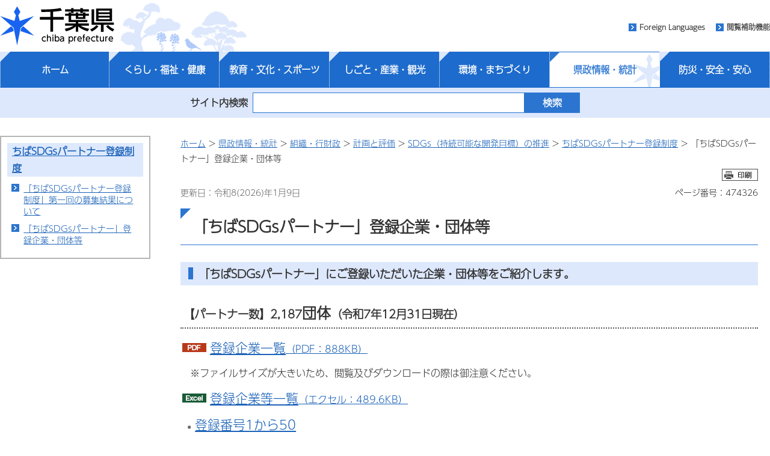

--- FILE ---
content_type: text/html
request_url: https://www.pref.chiba.lg.jp/seisaku/chibasdgs.html
body_size: 6558
content:
  <?xml version="1.0" encoding="utf-8"?>
<!doctype html>
<html lang="ja" xml:lang="ja">
  <head>
        <meta http-equiv="X-UA-Compatible" content="IE=edge" />
<meta http-equiv="Content-Type" content="text/html; charset=utf-8" />
<meta http-equiv="Content-Style-Type" content="text/css" />
<meta http-equiv="Content-Script-Type" content="text/javascript" />
<meta name="author" content="千葉県" />
<meta name="viewport" content="width=device-width, maximum-scale=3.0" />
<meta name="format-detection" content="telephone=no" />
<meta property="og:title" content="「ちばSDGsパートナー」登録企業・団体等" />
<meta property="og:type" content="article" />
<meta property="og:description" content="" />
<meta property="og:url" content="http://www.pref.chiba.lg.jp/seisaku/chibasdgs.html" />
<meta property="og:image" content="http://www.pref.chiba.lg.jp/shared/images/sns/logo.png" />
<meta property="og:site_name" content="千葉県" />
<meta property="og:locale" content="ja" />
<meta name="pb:organization1_code" content="010" />
<meta name="pb:organization2_code" content="17160" />
<meta name="pb:page_title" content="「ちばSDGsパートナー」登録企業・団体等" />
<meta name="pb:publish_date" content="2026-01-09 15:13:00" />
<meta name="keywords" content="" />
<meta name="pb:page_id" content="474326" >
<meta name="pb:category1_code" content="005">
<meta name="pb:category2_code" content="4331" />
<script id="pt_loader" src="/shared/js/ewbc.min.js" ></script>
<script>
function readingAssistance() {
    ptspkLoader('toggle');
}
</script>
<link href="/shared/style/default.css" rel="stylesheet" type="text/css" media="all" />
<link href="/shared/style/shared.css?date=20220311" rel="stylesheet" type="text/css" media="all" />
<link href="/shared/images/favicon/favicon.ico" rel="shortcut icon" type="image/vnd.microsoft.icon" />
<link href="/shared/images/favicon/apple-touch-icon-precomposed.png" rel="apple-touch-icon-precomposed" />
<script type="text/javascript" src="/shared/js/jquery-3.6.0.min.js"></script>
<script type="text/javascript" src="/shared/js/gd-3.6.0.js"></script>
<script type="text/javascript" src="/shared/js/function.js"></script> <!--20200916　追加-->
<script type="text/javascript" src="/shared/js/setting_head.js"></script>
    <meta name="pb:open_flag" content="0" />
    <link href="/shared/templates/free/style/edit.css?date=20220629" rel="stylesheet" type="text/css" media="all" />
    <link href="/shared/style/smartphone.css?date=20220629" rel="stylesheet" media="only screen and (max-width : 540px)" type="text/css" id="tmp_smartphone_css" />
    <title>「ちばSDGsパートナー」登録企業・団体等／千葉県</title>
    <script type="text/javascript" src="/shared/js/plugin.js"></script>
    
  </head>
  <body class="format_free no_javascript">
    <div id="tmp_wrap_all">
      <div id="tmp_wrapper">
          <script type="text/javascript" src="/shared/js/setting_body.js"></script>
<div id="blockskip">
  <a href="#tmp_honbun">このページの本文へ移動</a>
</div>
<noscript>
  <p>このサイトではJavaScriptを使用したコンテンツ・機能を提供しています。JavaScriptを有効にするとご利用いただけます。</p>
</noscript>
<div id="tmp_head_all">
  <div id="tmp_head_wrap">
    <div id="tmp_header">
      <div id="tmp_hlogo"><a href="/index.html"><span>千葉県</span></a></div>
      <ul id="tmp_hnavi_s">
        <li id="tmp_hnavi_lmenu"><a href="javascript:void(0);"><span>検索・メニュー</span></a> </li>
      </ul>
    </div>
  </div>
  <div id="tmp_head_top">
    <div id="tmp_head_top_cnt">
      <ul id="tmp_hnavi">
        <li class="func_language"><a lang="en" xml:lang="en" href="/international/index.html">Foreign Languages</a> </li>
        <li class="func_fc"><a href="javascript:void(0);" id="pt_enable">閲覧補助機能</a></li>
      </ul>
    </div>
  </div>
</div>
<div id="tmp_gnavi">
  <ul id="globalNav-pc" class="gnavi_main">
    <li id="tmp_gnavi00">
      <a href="/index.html">ホーム</a>
    </li>
    <li id="tmp_gnavi01">
      <a href="/cate/kfk/index.html" class="js-navToggle navToggle">くらし・福祉・健康</a>
      <div class="drop_down_hidden navCategoryWrap">
        <div class="inner_drop_down_hidden">
          <div class="link_box">
            <div class="category_top"><a href="/cate/kfk/index.html">くらし・福祉・健康トップページ</a></div>
      <ul>
                <li><a href="/cate/kfk/kurashi/index.html">くらし</a></li>
                      <li><a href="/cate/kfk/kenzei/index.html">県税</a></li>
                      <li><a href="/cate/kfk/jinken/index.html">多様性尊重・人権・男女共同参画・DV対策</a></li>
                      <li><a href="/cate/kfk/fukushi/index.html">福祉・子育て</a></li>
                      <li><a href="/cate/kfk/kenkou-iryou/index.html">健康・医療</a></li>
              </ul>
            </div>
          <button class="js-navCloseToggle navCloseToggle" type="button"><span class="fa fa-times" aria-hidden="true"></span><span class="text">閉じる</span></button>
        </div>
      </div>
    </li>
    <li id="tmp_gnavi02">
      <a href="/cate/kbs/index.html" class="js-navToggle navToggle">教育・文化・スポーツ</a>
      <div class="drop_down_hidden navCategoryWrap">
        <div class="inner_drop_down_hidden">
          <div class="link_box">
            <div class="category_top"><a href="/cate/kbs/index.html">教育・文化・スポーツトップページ</a></div>
      <ul>
                <li><a href="/cate/kbs/kyouiku/index.html">教育・健全育成</a></li>
                      <li><a href="/cate/kbs/rekishi-bunka/index.html">歴史・文化</a></li>
                      <li><a href="/cate/kbs/taiiku/index.html">体育・スポーツ</a></li>
              </ul>
            </div>
          <button class="js-navCloseToggle navCloseToggle" type="button"><span class="fa fa-times" aria-hidden="true"></span><span class="text">閉じる</span></button>
        </div>
      </div>
    </li>
    <li id="tmp_gnavi03">
      <a href="/cate/ssk/index.html" class="js-navToggle navToggle">しごと・産業・観光</a>
      <div class="drop_down_hidden navCategoryWrap">
        <div class="inner_drop_down_hidden">
          <div class="link_box">
            <div class="category_top"><a href="/cate/ssk/index.html">しごと・産業・観光トップページ</a></div>
      <ul>
                <li><a href="/cate/ssk/kankou/index.html">観光・特産品</a></li>
                      <li><a href="/cate/ssk/kigyouyuuchi/index.html">企業誘致</a></li>
                      <li><a href="/cate/ssk/nourinsuisan/index.html">農林水産業</a></li>
                      <li><a href="/cate/ssk/shigoto/index.html">しごと・雇用</a></li>
                      <li><a href="/cate/ssk/shoukougyou/index.html">商工業</a></li>
              </ul>
            </div>
          <button class="js-navCloseToggle navCloseToggle" type="button"><span class="fa fa-times" aria-hidden="true"></span><span class="text">閉じる</span></button>
        </div>
      </div>
    </li>
    <li id="tmp_gnavi04">
      <a href="/cate/km/index.html" class="js-navToggle navToggle">環境・まちづくり</a>
      <div class="drop_down_hidden navCategoryWrap">
        <div class="inner_drop_down_hidden">
          <div class="link_box">
            <div class="category_top"><a href="/cate/km/index.html">環境・まちづくりトップページ</a></div>
      <ul>
                <li><a href="/cate/km/kankyou/index.html">環境</a></li>
                      <li><a href="/cate/km/machizukuri/index.html">まちづくり</a></li>
              </ul>
            </div>
          <button class="js-navCloseToggle navCloseToggle" type="button"><span class="fa fa-times" aria-hidden="true"></span><span class="text">閉じる</span></button>
        </div>
      </div>
    </li>
    <li id="tmp_gnavi05" class="active">
      <a href="/cate/kt/index.html" class="js-navToggle navToggle">県政情報・統計</a>
      <div class="drop_down_hidden navCategoryWrap">
        <div class="inner_drop_down_hidden">
          <div class="link_box">
            <div class="category_top"><a href="/cate/kt/index.html">>県政情報・統計トップページ</a></div>
      <ul>
                <li><a href="/cate/kt/gyouzaisei/index.html">組織・行財政</a></li>
                      <li><a href="/cate/kt/kenminsanka/index.html">県政への参加・意見</a></li>
                      <li><a href="/cate/kt/goannnai/index.html">県のご案内</a></li>
                      <li><a href="/cate/kt/kouhou/index.html">広報</a></li>
                      <li><a href="/cate/kt/koukai-privacy/index.html">情報公開・個人情報保護</a></li>
                      <li><a href="/cate/kt/senkyo/index.html">選挙</a></li>
                      <li><a href="/cate/kt/shokuinsaiyou/index.html">職員採用</a></li>
                      <li><a href="/cate/kfk/kurashi/jouhouka/index.html">電子県庁・DX</a></li>
                      <li><a href="/cate/kt/toukeidata/index.html">統計情報</a></li>
                      <li><a href="/nyuu-kei/index.html">入札・契約</a></li>
                      <li><a href="/cate/kt/tetsuzuki/index.html">行政手続案内</a></li>
                      <li><a href="/shinsei/gyouseishobun/index.html">行政処分の基準</a></li>
              </ul>
            </div>
          <button class="js-navCloseToggle navCloseToggle" type="button"><span class="fa fa-times" aria-hidden="true"></span><span class="text">閉じる</span></button>
        </div>
      </div>
    </li>
    <li id="tmp_gnavi06">
      <a href="/cate/baa/index.html" class="js-navToggle navToggle">防災・安全・安心</a>
      <div class="drop_down_hidden navCategoryWrap">
        <div class="inner_drop_down_hidden">
          <div class="link_box">
            <div class="category_top"><a href="/cate/baa/index.html">>防災・安全・安心トップページ</a></div>
      <ul>
                <li><a href="/cate/baa/3-11/index.html">東日本大震災</a></li>
                      <li><a href="/cate/baa/jishin-tsunami/index.html">地震・津波対策</a></li>
                      <li><a href="/cate/baa/fuusuitou/index.html">風水害・大雪対策</a></li>
                      <li><a href="/cate/baa/dosha/index.html">土砂災害対策</a></li>
                      <li><a href="/cate/baa/higai-shien/index.html">被害状況・被災者支援</a></li>
                      <li><a href="/cate/baa/sonae/index.html">災害への備え</a></li>
                      <li><a href="/cate/baa/shou-kyuu/index.html">消防・救急</a></li>
                      <li><a href="/cate/baa/lifeline/index.html">交通・ライフライン</a></li>
                      <li><a href="/cate/baa/kokuho-kikikanri/index.html">武力攻撃・テロ攻撃など（国民保護）と危機管理</a></li>
                      <li><a href="/cate/baa/housha/index.html">放射能・放射線関連情報</a></li>
                      <li><a href="/cate/baa/kenkou/index.html">健康被害の防止</a></li>
                      <li><a href="/cate/baa/bouhan/index.html">防犯・犯罪被害者支援</a></li>
                      <li><a href="/cate/baa/koutsuuanzen/index.html">交通安全対策</a></li>
                      <li><a href="/cate/baa/bouei/index.html">防衛施設関連</a></li>
                      <li><a href="/cate/baa/kankyo-anzen/index.html">安全対策・環境保全</a></li>
              </ul>
            </div>
          <button class="js-navCloseToggle navCloseToggle" type="button"><span class="fa fa-times" aria-hidden="true"></span><span class="text">閉じる</span></button>
        </div>
      </div>
    </li>
  </ul>
</div>
          <div id="tmp_lsearch_upper">
  <div id="tmp_lsearch_fld">
    <form id="tmp_gserach" method="get" action="/search/index.html">
      <div id="tmp_query_wrap"><label for="tmp_query">サイト内検索</label> <input id="tmp_query" size="31" name="keyword"></div>
      <p id="tmp_func_sch_btn_wrap"><input id="tmp_func_sch_btn"  type="submit" name="sa" value="検索"> </p>
    </form>
  </div>
</div>
        <div id="layout_wrapper">
            <div id="tmp_lcnt">
  <div class="wrap_col_lft_navi">
    <div class="col_lft_navi">
                                            <div id="tmp_lnavi"></div>
          <script type="text/javascript">
            jQuery(function($) {
              // ページリスト
              jQuery('#tmp_lnavi').load('/shared/pagelist/pl_9826.html', function(response, status, xhr) { 
                if (status == 'error') {
                  jQuery('#tmp_lnavi').hide();
                }
              });
            });
          </script>
                  </div>
  </div>
</div>
          <div id="tmp_rcnt">
            <div class="wrap_col_main">
              <div class="col_main">
                <p id="tmp_honbun" class="skip">ここから本文です。</p>
                  <div id="tmp_pankuzu">
  <p>
        <a href="/index.html">ホーム</a> &gt; <a href="/cate/kt/index.html">県政情報・統計</a> &gt; <a href="/cate/kt/gyouzaisei/index.html">組織・行財政</a> &gt; <a href="/cate/kt/gyouzaiei/keikaku-hyouka/index.html">計画と評価</a> &gt; <a href="/seisaku/sdgs/sdgs.html">SDGs（持続可能な開発目標）の推進</a> &gt; <a href="/seisaku/sdgs/sdgs-touroku.html">ちばSDGsパートナー登録制度</a> &gt; 「ちばSDGsパートナー」登録企業・団体等
      </p>
</div>                <div id="tmp_wrap_update">
                  <div class="pagedata_wrap01">
                    <div id="tmp_print_btn"></div>
                                      </div>
                  <div class="pagedata_wrap02">
                      <p id="tmp_update">更新日：令和8(2026)年1月9日</p>
                    <p id="tmp_pageNo">ページ番号：474326</p>
                  </div>
                </div>
                <div id="tmp_contents">
                  <!--index_start-->
                                      <h1>「ちばSDGsパートナー」登録企業・団体等</h1>
                                                      <h2>「ちばSDGsパートナー」にご登録いただいた企業・団体等をご紹介します。</h2> 
<h3>【パートナー数】2,187<span class="txt_big"><strong>団体</strong></span>（令和7年12月31日現在）</h3> 
<p><a class="icon_pdf" href="/seisaku/documents/sdgsitirann1231.pdf"><span class="txt_big">登録企業一覧</span>（PDF：888KB）</a></p> 
<p>　※ファイルサイズが大きいため、閲覧及びダウンロードの際は御注意ください。</p> 
<p><a class="icon_excel" href="/seisaku/documents/sdgsitirann1231.xlsx"><span class="txt_big">登録企業等一覧</span>（エクセル：489.6KB）</a></p> 
<ul> 
 <li><a href="/seisaku/sdgs/chibasdgs1-50.html"><span class="txt_big">登録番号1から50</span></a></li> 
 <li><a href="/seisaku/sdgs/chibasdgs51-100.html"><span class="txt_big">登録番号51から100</span></a></li> 
 <li><a href="/seisaku/sdgs/chibasdgs101-150.html"><span class="txt_big">登録番号101から150</span></a></li> 
 <li><a href="/seisaku/sdgs/chibasdgs151-200.html"><span class="txt_big">登録番号151から200</span></a></li> 
 <li><a href="/seisaku/sdgs/chibasdgs201-250.html"><span class="txt_big">登録番号201から250</span></a></li> 
 <li><a href="/seisaku/sdgs/chibasdgs251-300.html"><span class="txt_big">登録番号251から300</span></a></li> 
 <li><a href="/seisaku/sdgs/chibasdgs301-325.html"><span class="txt_big">登録番号301から325</span></a></li> 
 <li><a href="/seisaku/sdgs/chibasdgs326-350.html"><span class="txt_big">登録番号326から350</span></a></li> 
 <li><a href="/seisaku/sdgs/chibasdgs351-400.html"><span class="txt_big">登録番号351から400</span></a></li> 
 <li><a href="/seisaku/sdgs/chibasdgs401-450.html"><span class="txt_big">登録番号401から450</span></a></li> 
 <li><a href="/seisaku/sdgs/chibasdgs451-500.html"><span class="txt_big">登録番号451から500</span></a></li> 
 <li><a href="/seisaku/sdgs/chibasdgs501-550.html"><span class="txt_big">登録番号501から550</span></a></li> 
 <li><a href="/seisaku/sdgs/chibasdgs551-600.html"><span class="txt_big">登録番号551から600</span></a></li> 
 <li><a href="/seisaku/sdgs/chibasdgs601-650.html"><span class="txt_big">登録番号601から650</span></a></li> 
 <li><a href="/seisaku/sdgs/chibasdgs651-700.html"><span class="txt_big">登録番号651から700</span></a></li> 
 <li><a href="/seisaku/sdgs/chibasdgs701-750.html"><span class="txt_big">登録番号701から750</span></a></li> 
 <li><a href="/seisaku/sdgs/chibasdgs751-800.html"><span class="txt_big">登録番号751から800</span></a></li> 
 <li><a href="/seisaku/sdgs/chibasdgs801-850.html"><span class="txt_big">登録番号801から850</span></a></li> 
 <li><a href="/seisaku/sdgs/chibasdgs851-900.html"><span class="txt_big">登録番号851から900</span></a></li> 
 <li><a href="/seisaku/sdgs/chibasdgs901-950.html"><span class="txt_big">登録番号901から950</span></a></li> 
 <li><a href="/seisaku/sdgs/chibasdgs951-1000.html"><span class="txt_big">登録番号951から1000</span></a></li> 
 <li><a href="/seisaku/sdgs/chibasdgs1001-1050.html"><span class="txt_big">登録番号1001から1050</span></a></li> 
 <li><a href="/seisaku/sdgs/chibasdgs1051-1100.html"><span class="txt_big">登録番号1051から1100</span></a></li> 
 <li><a href="/seisaku/sdgs/chibasdgs1101-1150.html"><span class="txt_big">登録番号1101から1150</span></a></li> 
 <li><a href="/seisaku/sdgs/chibasdgs1151-1200.html"><span class="txt_big">登録番号1151から1200</span></a></li> 
 <li><a href="/seisaku/sdgs/chibasdgs1201-1250.html"><span class="txt_big">登録番号1201から1250</span></a></li> 
 <li><a href="/seisaku/sdgs/chibasdgs1251-1300.html"><span class="txt_big">登録番号1251から1300</span></a></li> 
 <li><a href="/seisaku/sdgs/chibasdgs1301-1350.html"><span class="txt_big">登録番号1301から1350</span></a></li> 
 <li><a href="/seisaku/sdgs/chibasdgs1351-1400.html"><span class="txt_big">登録番号1351から1400</span></a></li> 
 <li><a href="/seisaku/sdgs/chibasdgs1401-1450.html"><span class="txt_big">登録番号1401から1450</span></a></li> 
 <li><a href="/seisaku/sdgs/chibasdgs1451-1500.html"><span class="txt_big">登録番号1451から1500</span></a></li> 
 <li><a href="/seisaku/sdgs/chibasdgs1501-1550.html"><span class="txt_big">登録番号1501から1550</span></a></li> 
 <li><a href="/seisaku/sdgs/chibasdgs1551-1600.html"><span class="txt_big">登録番号1551から1600</span></a></li> 
 <li><a href="/seisaku/sdgs/chibasdgs1601-1650.html"><span class="txt_big">登録番号1601から1650</span></a></li> 
 <li><a href="/seisaku/sdgs/chibasdgs1651-1700.html"><span class="txt_big">登録番号1651から1700</span></a></li> 
 <li><a href="/seisaku/sdgs/chibasdgs1701-1750.html"><span class="txt_big">登録番号1701から1750</span></a></li> 
 <li><a href="/seisaku/sdgs/chibasdgs1751-1800.html"><span class="txt_big">登録番号1751から1800</span></a></li> 
 <li><a href="/seisaku/sdgs/chibasdgs1801-1850.html"><span class="txt_big">登録番号1801から1850</span></a></li> 
 <li><a href="/seisaku/sdgs/chibasdgs1851-1900.html"><span class="txt_big">登録番号1851から1900</span></a></li> 
 <li><a href="/seisaku/sdgs/chibasdgs1901-1950.html"><span class="txt_big">登録番号1901から1950</span></a></li> 
 <li><a href="/seisaku/sdgs/chibasdgs1951-2000.html"><span class="txt_big">登録番号1951から2000</span></a></li> 
 <li><a href="/seisaku/sdgs/chibasdgs2001-2050.html"><span class="txt_big">登録番号2001から2050</span></a></li> 
 <li><a href="/seisaku/sdgs/chibasdgs2051-2100.html"><span class="txt_big">登録番号2051から2100</span></a></li> 
 <li><a href="/seisaku/sdgs/chibasdgs2101-2150.html"><span class="txt_big">登録番号2101から2150</span></a></li> 
 <li><a href="/seisaku/sdgs/chibasdgs2151-2200.html"><span class="txt_big">登録番号2151から2200</span></a></li> 
 <li><span class="txt_big"><a href="/seisaku/sdgs/chibasdgs2201-2250.html">登録番号2201から2250</a></span></li> 
 <li><a href="/seisaku/sdgs/chibasdgs2251-2300.html"><span class="txt_big">登録番号2251から2300</span></a></li> 
 <li><a href="/seisaku/sdgs/chibasdgs2301-2350.html"><span class="txt_big">登録番号2301から2350</span></a></li> 
 <li><a href="/seisaku/sdgs/chibasdgs2351-2400.html"><span class="txt_big">登録番号2351から2400</span></a></li> 
 <li><span class="txt_big"><a href="/seisaku/sdgs/chibasdgs2401-2450.html">登録番号2401から2450</a></span></li> 
 <li><span class="txt_big"><a href="/seisaku/sdgs/chibasdgs2451-2500.html">登録番号2451から2500</a></span></li> 
 <li><a href="/seisaku/sdgs/chibasdgs2501-2550.html"><span class="txt_big">登録番号2501から2550</span></a></li> 
 <li><span class="txt_big"><a href="/seisaku/sdgs/chibasdgs2551-2600.html">登録番号2551から2600</a></span></li> 
 <li><span class="txt_big"><a href="/seisaku/sdgs/chibasdgs2601-2650.html">登録番号2601から2650</a></span></li> 
 <li><span class="txt_big"><a href="/seisaku/sdgs/chibasdgs2651-2700.html">登録番号2651から2700</a></span></li> 
 <li><a href="/seisaku/sdgs/chibasdgs2701-2750.html"><span class="txt_big">登録番号2701から2750</span></a></li> 
 <li><a href="/seisaku/sdgs/chibasdgs2751-2800.html"><span class="txt_big">登録番号2751から2800</span></a></li> 
 <li><span class="txt_big"><a href="/seisaku/sdgs/chibasdgs2801-2850.html">登録番号2801から</a></span></li> 
</ul> 
<h4>(1)令和6年度</h4> 
<p>　433団体</p> 
<h4>(2)令和5年度</h4> 
<p>　304団体</p> 
<h4>(3)令和4年度</h4> 
<p>　558団体</p> 
<h4>(4)令和3年度</h4> 
<p>　563団体</p>
                  <!--index_end-->
                                          <div id="tmp_inquiry">
    <div id="tmp_inquiry_ttl">
      <p>お問い合わせ</p>
    </div>
    <div id="tmp_inquiry_cnt">
              <form action="/forms/faq.html" post="get">
          <div class="inquiry_parts">
                          <p>所属課室：<a href="/seisaku/" title="総合企画部政策企画課">総合企画部政策企画課</a>企画調整室</p>
                                      <p>電話番号：043-223-2440</p>
                                                  <p>ファックス番号：043-225-4467</p>
                        <p class="inquiry_btn"><input  type="submit" value="メールでお問い合わせ" /></p>
          </div>
          <input class="winq3" type="hidden" name="item3" value="http://www.pref.chiba.lg.jp/seisaku/chibasdgs.html" />
          <input class="winq3" type="hidden" name="item4" value="474326" />
          <input class="winq3" type="hidden" name="item5" value="17160750" />
        </form>
                      </div>
  </div>
                                                          <div id="tmp_feedback">
  <div id="tmp_feedback_ttl">
    <p>より良いウェブサイトにするためにみなさまのご意見をお聞かせください</p>
  </div>
  <div id="tmp_feedback_cnt">
    <fieldset>
      <legend>このページの情報は役に立ちましたか？ </legend>
      <p><input class="winq1" id="que1_1" type="radio" name="item1" value="役に立った" /> <label for="que1_1">1：役に立った</label></p>
      <p><input class="winq1" id="que1_2" type="radio" name="item1" value="ふつう" checked="checked" /> <label for="que1_2">2：ふつう</label></p>
      <p><input class="winq1" id="que1_3" type="radio" name="item1" value="役に立たなかった" /> <label for="que1_3">3：役に立たなかった</label></p>
    </fieldset>
    <fieldset>
      <legend>このページの情報は見つけやすかったですか？ </legend>
        <p><input class="winq1" id="que2_1" type="radio" name="item2" value="見つけやすかった" /> <label for="que2_1">1：見つけやすかった</label></p>
        <p><input class="winq1" id="que2_2" type="radio" name="item2" value="ふつう" checked="checked" /> <label for="que2_2">2：ふつう</label></p>
        <p><input class="winq1" id="que2_3" type="radio" name="item2" value="見つけにくかった" /> <label for="que2_3">3：見つけにくかった</label></p>
    </fieldset>
    <input class="winq1" type="hidden" name="pageid" value="474326" />
    <input class="winq1" type="hidden" name="pagetitle" value="「ちばSDGsパートナー」登録企業・団体等" />
    <input class="winq1" type="hidden" name="pageurl" value="http://www.pref.chiba.lg.jp/seisaku/chibasdgs.html" />
    <p class="submit"><input type="button" name="_submit" value="送信"  onclick="formsubmit();" /></p>
    <p class="thanks" style="display:none;">入力内容を送信致しました。ありがとうございました。</p>
  </div>
</div>
<script type="text/javascript" src="/shared/js/_willinq.js"></script>
<script type="text/javascript">
function formsubmit() {
    let forms = document.querySelectorAll(".winq1");
    var request = new XMLHttpRequest();
    request.onreadystatechange = function() {
        if (request.readyState == 4) {
            if (request.status == 200 && request.responseText == "0") {
                document.querySelector("p.submit").style.display = "none";
                document.querySelector("p.thanks").style.display = "block";
            } else {
                alert(_willinq.message.fail + "(" + request.status + ":" + request.statusText  + ")");
            }
        }
    };
    _willinq.post_forms("1", forms, request);
}
</script>                                                        
                </div>
              </div>
            </div>
          </div>
        </div>
          <div id="tmp_footer">
    <div id="tmp_footer_pankuzu"> 
    <p>
            <a href="/index.html">ホーム</a> &gt; <a href="/cate/kt/index.html">県政情報・統計</a> &gt; <a href="/cate/kt/gyouzaisei/index.html">組織・行財政</a> &gt; <a href="/cate/kt/gyouzaiei/keikaku-hyouka/index.html">計画と評価</a> &gt; <a href="/seisaku/sdgs/sdgs.html">SDGs（持続可能な開発目標）の推進</a> &gt; <a href="/seisaku/sdgs/sdgs-touroku.html">ちばSDGsパートナー登録制度</a> &gt; 「ちばSDGsパートナー」登録企業・団体等
          </p>
  </div> 
      <div id="tmp_recentaccess">
    <div class="tmp_recentaccessInner">
      <div id="tmp_recentaccess_ttl">
        <p>最近閲覧したページ <a href="/homepage/saikin/index.html">機能の説明</a></p>
      </div>
      <div id="tmp_recentaccess_cnt"></div>
    </div>
  </div>
    <p id="page_top"><a href="#blockskip"><span><img src="/shared/images/footer/pagetop.png"  alt="ページの先頭へ戻る"/></span></a></p>
  <div id="tmp_fcnt">
    <ul id="tmp_fnavi">
      <li><a href="/homepage/about-site/index.html">このホームページ（ウェブサイト）について</a> </li>
      <li><a href="/homepage/about-site/link.html">リンク・著作権・プライバシー・免責事項等</a> </li>
      <li><a href="/homepage/about-site/ac-gl/index.html">サイト運営の考え方</a> </li>
      <li><a href="/homepage/about-site/keitai.html">携帯サイトのご案内</a> </li>
    </ul>
    <address><span class="fcnt_ttl">千葉県庁</span><span class="fcnt_cnt"><span>〒260-8667 千葉市中央区市場町1-1 </span><span>電話番号：043-223-2110（代表） </span><span>法人番号：4000020120006</span></span></address>
  </div>
  <div id="tmp_copyright">
    <p lang="en" xml:lang="en">Copyright &copy; Chiba Prefectural Government. All rights reserved.</p>
  </div>
  <div id="tmp_model_change_pub"></div>
  <script>
      jQuery(function($) {
        if (location.pathname.indexOf("/preview/") == 0) {
          $('#tmp_gserach01').submit(function () {
            return false;
          });
          $('#tmp_gserach02').submit(function () {
            return false;
          });
          $('#tmp_gserach01_sp').submit(function () {
            return false;
          });
          $('#tmp_gserach02_sp').submit(function () {
            return false;
          });
          $('#tmp_gserach').submit(function () {
            return false;
          });
          $("#tmp_query, #tmp_query_sp, .tmp_query_num").on("keydown", function(e) {
            if ((e.which && e.which === 13) || (e.keyCode && e.keyCode === 13)) {
              return false;
            } else {
              return true;
            }
          });
          $('#tmp_inquiry_cnt form').submit(function () {
            return false;
          });
          $('#tmp_feedback_cnt .submit input').removeAttr("onclick");
        }
      });
  </script>
</div>

      </div>
    </div>
    <script type="text/javascript" src="/shared/js/easing.js"></script>
    <script type="text/javascript" src="/shared/js/timers.js"></script>
    <script type="text/javascript" src="/shared/js/dropdownmenu.js"></script>
    <script type="text/javascript" src="/shared/js/setting_responsive-3.6.0.js"></script>
    <script type="text/javascript" src="/shared/js/setting_onload-3.6.0.js"></script>
  <script type="text/javascript" src="/_Incapsula_Resource?SWJIYLWA=719d34d31c8e3a6e6fffd425f7e032f3&ns=1&cb=246205343" async></script></body>
</html>



--- FILE ---
content_type: text/html
request_url: https://www.pref.chiba.lg.jp/shared/pagelist/pl_9826.html
body_size: 172
content:
  <?xml version="1.0" encoding="utf-8"?>
  
                                                                                                                
                                                                                                                                                                                                                                                                                                                                                                                                                                                                                                                                                                                                                                                                                                                                                                                                                                                                                                                                                                                                                                                                                                                                                                                                                                                                                                                                                                                                                                                                                                                                                                                                                                                                                                                                                                                                                                                                                                                                                                                                                                                                                                                                                                                                                                                                                                                                                                                                                                                                                                                                                                                                                                                                                                                                                                                                                                                                                                                                                                                                                                                                                                                                                                                                                                                                                                                                                                                                                                                                                                                                                                                                                                                                                                                                                                                                                                                                                                                                                                                                                                                                                            
  <div id="tmp_lnavi_ttl">
    <p>
              <a href="/seisaku/sdgs/sdgs-touroku.html">ちばSDGsパートナー登録制度</a>
          </p>
  </div>
  <div id="tmp_lnavi_cnt">
    <ul>
                                    <li>
              <a href="/seisaku/sdgs/sdgspartner-daiikkaikekka.html">「ちばSDGsパートナー登録制度」第一回の募集結果について</a>
            </li>
                                        <li>
              <a href="/seisaku/chibasdgs.html">「ちばSDGsパートナー」登録企業・団体等</a>
            </li>
                            </ul>
  </div>

